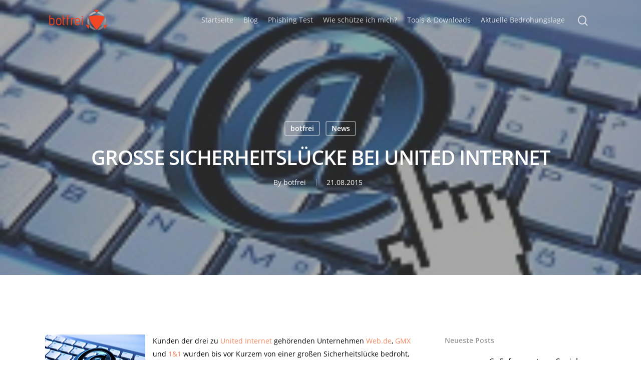

--- FILE ---
content_type: text/html; charset=UTF-8
request_url: https://botfrei.de/grosse-sicherheitsluecke-bei-united-internet/
body_size: 18126
content:
<!DOCTYPE html>
<html lang="en-US" class="no-js">
<head>
		<meta charset="UTF-8">
	
	<meta name="viewport" content="width=device-width, initial-scale=1, maximum-scale=1, user-scalable=0" /><meta name='robots' content='index, follow, max-image-preview:large, max-snippet:-1, max-video-preview:-1' />

	<!-- This site is optimized with the Yoast SEO plugin v23.3 - https://yoast.com/wordpress/plugins/seo/ -->
	<title>Große Sicherheitslücke bei United Internet</title>
	<meta name="description" content="Sicherheitslücke" />
	<link rel="canonical" href="https://botfrei.de/grosse-sicherheitsluecke-bei-united-internet/" />
	<meta property="og:locale" content="en_US" />
	<meta property="og:type" content="article" />
	<meta property="og:title" content="Große Sicherheitslücke bei United Internet" />
	<meta property="og:description" content="Sicherheitslücke" />
	<meta property="og:url" content="https://botfrei.de/grosse-sicherheitsluecke-bei-united-internet/" />
	<meta property="og:site_name" content="Botfrei" />
	<meta property="article:published_time" content="2015-08-21T05:34:01+00:00" />
	<meta property="article:modified_time" content="2020-08-31T13:11:06+00:00" />
	<meta property="og:image" content="https://botfrei.de/wp-content/uploads/2015/08/email-824310_640.jpg" />
	<meta property="og:image:width" content="200" />
	<meta property="og:image:height" content="133" />
	<meta property="og:image:type" content="image/jpeg" />
	<meta name="author" content="botfrei" />
	<meta name="twitter:card" content="summary_large_image" />
	<meta name="twitter:label1" content="Written by" />
	<meta name="twitter:data1" content="botfrei" />
	<meta name="twitter:label2" content="Est. reading time" />
	<meta name="twitter:data2" content="3 minutes" />
	<script type="application/ld+json" class="yoast-schema-graph">{"@context":"https://schema.org","@graph":[{"@type":"WebPage","@id":"https://botfrei.de/grosse-sicherheitsluecke-bei-united-internet/","url":"https://botfrei.de/grosse-sicherheitsluecke-bei-united-internet/","name":"Große Sicherheitslücke bei United Internet","isPartOf":{"@id":"https://botfrei.de/#website"},"primaryImageOfPage":{"@id":"https://botfrei.de/grosse-sicherheitsluecke-bei-united-internet/#primaryimage"},"image":{"@id":"https://botfrei.de/grosse-sicherheitsluecke-bei-united-internet/#primaryimage"},"thumbnailUrl":"https://botfrei.de/wp-content/uploads/2015/08/email-824310_640.jpg","datePublished":"2015-08-21T05:34:01+00:00","dateModified":"2020-08-31T13:11:06+00:00","author":{"@id":"https://botfrei.de/#/schema/person/de8ed5b50a20af77e35a3941a2ee26d8"},"description":"Sicherheitslücke","breadcrumb":{"@id":"https://botfrei.de/grosse-sicherheitsluecke-bei-united-internet/#breadcrumb"},"inLanguage":"en-US","potentialAction":[{"@type":"ReadAction","target":["https://botfrei.de/grosse-sicherheitsluecke-bei-united-internet/"]}]},{"@type":"ImageObject","inLanguage":"en-US","@id":"https://botfrei.de/grosse-sicherheitsluecke-bei-united-internet/#primaryimage","url":"https://botfrei.de/wp-content/uploads/2015/08/email-824310_640.jpg","contentUrl":"https://botfrei.de/wp-content/uploads/2015/08/email-824310_640.jpg","width":200,"height":133},{"@type":"BreadcrumbList","@id":"https://botfrei.de/grosse-sicherheitsluecke-bei-united-internet/#breadcrumb","itemListElement":[{"@type":"ListItem","position":1,"name":"Startseite","item":"https://botfrei.de/"},{"@type":"ListItem","position":2,"name":"Große Sicherheitslücke bei United Internet"}]},{"@type":"WebSite","@id":"https://botfrei.de/#website","url":"https://botfrei.de/","name":"Botfrei","description":"Sicher unterwegs im digitalen Raum.","potentialAction":[{"@type":"SearchAction","target":{"@type":"EntryPoint","urlTemplate":"https://botfrei.de/?s={search_term_string}"},"query-input":"required name=search_term_string"}],"inLanguage":"en-US"},{"@type":"Person","@id":"https://botfrei.de/#/schema/person/de8ed5b50a20af77e35a3941a2ee26d8","name":"botfrei","image":{"@type":"ImageObject","inLanguage":"en-US","@id":"https://botfrei.de/#/schema/person/image/","url":"https://secure.gravatar.com/avatar/?s=96&d=mm&r=g","contentUrl":"https://secure.gravatar.com/avatar/?s=96&d=mm&r=g","caption":"botfrei"},"url":"https://botfrei.de/author/botfrei/"}]}</script>
	<!-- / Yoast SEO plugin. -->


<link rel="alternate" type="application/rss+xml" title="Botfrei &raquo; Feed" href="https://botfrei.de/feed/" />
<script type="text/javascript">
/* <![CDATA[ */
window._wpemojiSettings = {"baseUrl":"https:\/\/s.w.org\/images\/core\/emoji\/15.0.3\/72x72\/","ext":".png","svgUrl":"https:\/\/s.w.org\/images\/core\/emoji\/15.0.3\/svg\/","svgExt":".svg","source":{"concatemoji":"https:\/\/botfrei.de\/wp-includes\/js\/wp-emoji-release.min.js?ver=6.6.4"}};
/*! This file is auto-generated */
!function(i,n){var o,s,e;function c(e){try{var t={supportTests:e,timestamp:(new Date).valueOf()};sessionStorage.setItem(o,JSON.stringify(t))}catch(e){}}function p(e,t,n){e.clearRect(0,0,e.canvas.width,e.canvas.height),e.fillText(t,0,0);var t=new Uint32Array(e.getImageData(0,0,e.canvas.width,e.canvas.height).data),r=(e.clearRect(0,0,e.canvas.width,e.canvas.height),e.fillText(n,0,0),new Uint32Array(e.getImageData(0,0,e.canvas.width,e.canvas.height).data));return t.every(function(e,t){return e===r[t]})}function u(e,t,n){switch(t){case"flag":return n(e,"\ud83c\udff3\ufe0f\u200d\u26a7\ufe0f","\ud83c\udff3\ufe0f\u200b\u26a7\ufe0f")?!1:!n(e,"\ud83c\uddfa\ud83c\uddf3","\ud83c\uddfa\u200b\ud83c\uddf3")&&!n(e,"\ud83c\udff4\udb40\udc67\udb40\udc62\udb40\udc65\udb40\udc6e\udb40\udc67\udb40\udc7f","\ud83c\udff4\u200b\udb40\udc67\u200b\udb40\udc62\u200b\udb40\udc65\u200b\udb40\udc6e\u200b\udb40\udc67\u200b\udb40\udc7f");case"emoji":return!n(e,"\ud83d\udc26\u200d\u2b1b","\ud83d\udc26\u200b\u2b1b")}return!1}function f(e,t,n){var r="undefined"!=typeof WorkerGlobalScope&&self instanceof WorkerGlobalScope?new OffscreenCanvas(300,150):i.createElement("canvas"),a=r.getContext("2d",{willReadFrequently:!0}),o=(a.textBaseline="top",a.font="600 32px Arial",{});return e.forEach(function(e){o[e]=t(a,e,n)}),o}function t(e){var t=i.createElement("script");t.src=e,t.defer=!0,i.head.appendChild(t)}"undefined"!=typeof Promise&&(o="wpEmojiSettingsSupports",s=["flag","emoji"],n.supports={everything:!0,everythingExceptFlag:!0},e=new Promise(function(e){i.addEventListener("DOMContentLoaded",e,{once:!0})}),new Promise(function(t){var n=function(){try{var e=JSON.parse(sessionStorage.getItem(o));if("object"==typeof e&&"number"==typeof e.timestamp&&(new Date).valueOf()<e.timestamp+604800&&"object"==typeof e.supportTests)return e.supportTests}catch(e){}return null}();if(!n){if("undefined"!=typeof Worker&&"undefined"!=typeof OffscreenCanvas&&"undefined"!=typeof URL&&URL.createObjectURL&&"undefined"!=typeof Blob)try{var e="postMessage("+f.toString()+"("+[JSON.stringify(s),u.toString(),p.toString()].join(",")+"));",r=new Blob([e],{type:"text/javascript"}),a=new Worker(URL.createObjectURL(r),{name:"wpTestEmojiSupports"});return void(a.onmessage=function(e){c(n=e.data),a.terminate(),t(n)})}catch(e){}c(n=f(s,u,p))}t(n)}).then(function(e){for(var t in e)n.supports[t]=e[t],n.supports.everything=n.supports.everything&&n.supports[t],"flag"!==t&&(n.supports.everythingExceptFlag=n.supports.everythingExceptFlag&&n.supports[t]);n.supports.everythingExceptFlag=n.supports.everythingExceptFlag&&!n.supports.flag,n.DOMReady=!1,n.readyCallback=function(){n.DOMReady=!0}}).then(function(){return e}).then(function(){var e;n.supports.everything||(n.readyCallback(),(e=n.source||{}).concatemoji?t(e.concatemoji):e.wpemoji&&e.twemoji&&(t(e.twemoji),t(e.wpemoji)))}))}((window,document),window._wpemojiSettings);
/* ]]> */
</script>
<style id='wp-emoji-styles-inline-css' type='text/css'>

	img.wp-smiley, img.emoji {
		display: inline !important;
		border: none !important;
		box-shadow: none !important;
		height: 1em !important;
		width: 1em !important;
		margin: 0 0.07em !important;
		vertical-align: -0.1em !important;
		background: none !important;
		padding: 0 !important;
	}
</style>
<link rel='stylesheet' id='ppress-frontend-css' href='https://botfrei.de/wp-content/plugins/wp-user-avatar/assets/css/frontend.min.css?ver=4.15.13' type='text/css' media='all' />
<link rel='stylesheet' id='ppress-flatpickr-css' href='https://botfrei.de/wp-content/plugins/wp-user-avatar/assets/flatpickr/flatpickr.min.css?ver=4.15.13' type='text/css' media='all' />
<link rel='stylesheet' id='ppress-select2-css' href='https://botfrei.de/wp-content/plugins/wp-user-avatar/assets/select2/select2.min.css?ver=6.6.4' type='text/css' media='all' />
<link rel='stylesheet' id='font-awesome-css' href='https://botfrei.de/wp-content/themes/salient/css/font-awesome.min.css?ver=4.6.4' type='text/css' media='all' />
<link rel='stylesheet' id='salient-grid-system-css' href='https://botfrei.de/wp-content/themes/salient/css/grid-system.css?ver=12.0' type='text/css' media='all' />
<link rel='stylesheet' id='main-styles-css' href='https://botfrei.de/wp-content/themes/salient/css/style.css?ver=12.0' type='text/css' media='all' />
<style id='main-styles-inline-css' type='text/css'>

		@font-face{
		     font-family:'Open Sans';
		     src:url('https://botfrei.de/wp-content/themes/salient/css/fonts/OpenSans-Light.woff') format('woff');
		     font-weight:300;
		     font-style:normal
		}
		 @font-face{
		     font-family:'Open Sans';
		     src:url('https://botfrei.de/wp-content/themes/salient/css/fonts/OpenSans-Regular.woff') format('woff');
		     font-weight:400;
		     font-style:normal
		}
		 @font-face{
		     font-family:'Open Sans';
		     src:url('https://botfrei.de/wp-content/themes/salient/css/fonts/OpenSans-SemiBold.woff') format('woff');
		     font-weight:600;
		     font-style:normal
		}
		 @font-face{
		     font-family:'Open Sans';
		     src:url('https://botfrei.de/wp-content/themes/salient/css/fonts/OpenSans-Bold.woff') format('woff');
		     font-weight:700;
		     font-style:normal
		}
html:not(.page-trans-loaded) { background-color: #ffffff; }
</style>
<link rel='stylesheet' id='nectar-ocm-fullscreen-css' href='https://botfrei.de/wp-content/themes/salient/css/off-canvas/fullscreen.css?ver=12.0' type='text/css' media='all' />
<link rel='stylesheet' id='nectar-single-styles-css' href='https://botfrei.de/wp-content/themes/salient/css/single.css?ver=12.0' type='text/css' media='all' />
<link rel='stylesheet' id='fancyBox-css' href='https://botfrei.de/wp-content/themes/salient/css/plugins/jquery.fancybox.css?ver=3.3.1' type='text/css' media='all' />
<link rel='stylesheet' id='responsive-css' href='https://botfrei.de/wp-content/themes/salient/css/responsive.css?ver=12.0' type='text/css' media='all' />
<link rel='stylesheet' id='salient-child-style-css' href='https://botfrei.de/wp-content/themes/salient-child/style.css?ver=1.0.1597926068' type='text/css' media='all' />
<link rel='stylesheet' id='skin-material-css' href='https://botfrei.de/wp-content/themes/salient/css/skin-material.css?ver=12.0' type='text/css' media='all' />
<link rel='stylesheet' id='nectar-widget-posts-css' href='https://botfrei.de/wp-content/themes/salient/css/elements/widget-nectar-posts.css?ver=12.0' type='text/css' media='all' />
<link rel='stylesheet' id='borlabs-cookie-css' href='https://botfrei.de/wp-content/cache/borlabs-cookie/borlabs-cookie_1_en.css?ver=2.2.66-11' type='text/css' media='all' />
<link rel='stylesheet' id='dynamic-css-css' href='https://botfrei.de/wp-content/themes/salient/css/salient-dynamic-styles.css?ver=99347' type='text/css' media='all' />
<style id='dynamic-css-inline-css' type='text/css'>
#page-header-bg h1,#page-header-bg .subheader,.nectar-box-roll .overlaid-content h1,.nectar-box-roll .overlaid-content .subheader,#page-header-bg #portfolio-nav a i,body .section-title #portfolio-nav a:hover i,.page-header-no-bg h1,.page-header-no-bg span,#page-header-bg #portfolio-nav a i,#page-header-bg span,#page-header-bg #single-below-header a:hover,#page-header-bg #single-below-header a:focus,#page-header-bg.fullscreen-header .author-section a{color:#ffffff!important;}body #page-header-bg .pinterest-share i,body #page-header-bg .facebook-share i,body #page-header-bg .linkedin-share i,body #page-header-bg .twitter-share i,body #page-header-bg .google-plus-share i,body #page-header-bg .icon-salient-heart,body #page-header-bg .icon-salient-heart-2{color:#ffffff;}#page-header-bg[data-post-hs="default_minimal"] .inner-wrap > a:not(:hover){color:#ffffff;border-color:rgba(255,255,255,0.4);}.single #page-header-bg #single-below-header > span{border-color:rgba(255,255,255,0.4);}body .section-title #portfolio-nav a:hover i{opacity:0.75;}.single #page-header-bg .blog-title #single-meta .nectar-social.hover > div a,.single #page-header-bg .blog-title #single-meta > div a,.single #page-header-bg .blog-title #single-meta ul .n-shortcode a,#page-header-bg .blog-title #single-meta .nectar-social.hover .share-btn{border-color:rgba(255,255,255,0.4);}.single #page-header-bg .blog-title #single-meta .nectar-social.hover > div a:hover,#page-header-bg .blog-title #single-meta .nectar-social.hover .share-btn:hover,.single #page-header-bg .blog-title #single-meta div > a:hover,.single #page-header-bg .blog-title #single-meta ul .n-shortcode a:hover,.single #page-header-bg .blog-title #single-meta ul li:not(.meta-share-count):hover > a{border-color:rgba(255,255,255,1);}.single #page-header-bg #single-meta div span,.single #page-header-bg #single-meta > div a,.single #page-header-bg #single-meta > div i{color:#ffffff!important;}.single #page-header-bg #single-meta ul .meta-share-count .nectar-social a i{color:rgba(255,255,255,0.7)!important;}.single #page-header-bg #single-meta ul .meta-share-count .nectar-social a:hover i{color:rgba(255,255,255,1)!important;}.no-rgba #header-space{display:none;}@media only screen and (max-width:999px){body #header-space[data-header-mobile-fixed="1"]{display:none;}#header-outer[data-mobile-fixed="false"]{position:absolute;}}@media only screen and (max-width:999px){body:not(.nectar-no-flex-height) #header-space[data-secondary-header-display="full"]:not([data-header-mobile-fixed="false"]){display:block!important;margin-bottom:-56px;}#header-space[data-secondary-header-display="full"][data-header-mobile-fixed="false"]{display:none;}}@media only screen and (min-width:1000px){#header-space{display:none;}.nectar-slider-wrap.first-section,.parallax_slider_outer.first-section,.full-width-content.first-section,.parallax_slider_outer.first-section .swiper-slide .content,.nectar-slider-wrap.first-section .swiper-slide .content,#page-header-bg,.nder-page-header,#page-header-wrap,.full-width-section.first-section{margin-top:0!important;}body #page-header-bg,body #page-header-wrap{height:80px;}body #search-outer{z-index:100000;}}@media only screen and (min-width:1000px){#page-header-wrap.fullscreen-header,#page-header-wrap.fullscreen-header #page-header-bg,html:not(.nectar-box-roll-loaded) .nectar-box-roll > #page-header-bg.fullscreen-header,.nectar_fullscreen_zoom_recent_projects,#nectar_fullscreen_rows:not(.afterLoaded) > div{height:100vh;}.wpb_row.vc_row-o-full-height.top-level,.wpb_row.vc_row-o-full-height.top-level > .col.span_12{min-height:100vh;}#page-header-bg[data-alignment-v="middle"] .span_6 .inner-wrap,#page-header-bg[data-alignment-v="top"] .span_6 .inner-wrap{padding-top:65px;}.nectar-slider-wrap[data-fullscreen="true"]:not(.loaded),.nectar-slider-wrap[data-fullscreen="true"]:not(.loaded) .swiper-container{height:calc(100vh + 2px)!important;}.admin-bar .nectar-slider-wrap[data-fullscreen="true"]:not(.loaded),.admin-bar .nectar-slider-wrap[data-fullscreen="true"]:not(.loaded) .swiper-container{height:calc(100vh - 30px)!important;}}@media only screen and (max-width:999px){#page-header-bg[data-alignment-v="middle"]:not(.fullscreen-header) .span_6 .inner-wrap,#page-header-bg[data-alignment-v="top"] .span_6 .inner-wrap{padding-top:40px;}.vc_row.top-level.full-width-section:not(.full-width-ns) > .span_12,#page-header-bg[data-alignment-v="bottom"] .span_6 .inner-wrap{padding-top:30px;}}@media only screen and (max-width:690px){.vc_row.top-level.full-width-section:not(.full-width-ns) > .span_12{padding-top:40px;}.vc_row.top-level.full-width-content .nectar-recent-posts-single_featured .recent-post-container > .inner-wrap{padding-top:30px;}}@media only screen and (max-width:999px){.full-width-ns .nectar-slider-wrap .swiper-slide[data-y-pos="middle"] .content,.full-width-ns .nectar-slider-wrap .swiper-slide[data-y-pos="top"] .content{padding-top:30px;}}#nectar_fullscreen_rows{background-color:;}
</style>
<script type="text/javascript" src="https://botfrei.de/wp-includes/js/jquery/jquery.min.js?ver=3.7.1" id="jquery-core-js"></script>
<script type="text/javascript" src="https://botfrei.de/wp-includes/js/jquery/jquery-migrate.min.js?ver=3.4.1" id="jquery-migrate-js"></script>
<script type="text/javascript" src="https://botfrei.de/wp-content/plugins/wp-user-avatar/assets/flatpickr/flatpickr.min.js?ver=4.15.13" id="ppress-flatpickr-js"></script>
<script type="text/javascript" src="https://botfrei.de/wp-content/plugins/wp-user-avatar/assets/select2/select2.min.js?ver=4.15.13" id="ppress-select2-js"></script>
<script type="text/javascript" id="borlabs-cookie-prioritize-js-extra">
/* <![CDATA[ */
var borlabsCookiePrioritized = {"domain":"botfrei.de","path":"\/","version":"1","bots":"1","optInJS":{"statistics":{"google-analytics":"[base64]\/[base64]"}}};
/* ]]> */
</script>
<script type="text/javascript" src="https://botfrei.de/wp-content/plugins/borlabs-cookie/assets/javascript/borlabs-cookie-prioritize.min.js?ver=2.2.66" id="borlabs-cookie-prioritize-js"></script>
<link rel="https://api.w.org/" href="https://botfrei.de/wp-json/" /><link rel="alternate" title="JSON" type="application/json" href="https://botfrei.de/wp-json/wp/v2/posts/29424" /><link rel="EditURI" type="application/rsd+xml" title="RSD" href="https://botfrei.de/xmlrpc.php?rsd" />
<meta name="generator" content="WordPress 6.6.4" />
<link rel='shortlink' href='https://botfrei.de/?p=29424' />
<link rel="alternate" title="oEmbed (JSON)" type="application/json+oembed" href="https://botfrei.de/wp-json/oembed/1.0/embed?url=https%3A%2F%2Fbotfrei.de%2Fgrosse-sicherheitsluecke-bei-united-internet%2F" />
<link rel="alternate" title="oEmbed (XML)" type="text/xml+oembed" href="https://botfrei.de/wp-json/oembed/1.0/embed?url=https%3A%2F%2Fbotfrei.de%2Fgrosse-sicherheitsluecke-bei-united-internet%2F&#038;format=xml" />
<script type="text/javascript"> var root = document.getElementsByTagName( "html" )[0]; root.setAttribute( "class", "js" ); </script><script>
window.dataLayer = window.dataLayer || [];
if (typeof gtag !== 'function') { function gtag(){dataLayer.push(arguments);} }
if('0' === '1') {
    gtag('consent', 'default', {
       'ad_storage': 'denied',
       'analytics_storage': 'denied'
    });
    gtag("js", new Date());
    gtag("config", "G-G2ZHMFYX6Q", { "anonymize_ip": true });

    (function (w, d, s, i) {
    var f = d.getElementsByTagName(s)[0],
        j = d.createElement(s);
    j.async = true;
    j.src =
        "https://www.googletagmanager.com/gtag/js?id=" + i;
    f.parentNode.insertBefore(j, f);
    })(window, document, "script", "G-G2ZHMFYX6Q");
}
</script><meta name="generator" content="Powered by WPBakery Page Builder - drag and drop page builder for WordPress."/>
<link rel="icon" href="https://botfrei.de/wp-content/uploads/2020/08/botfrei_icon_large-150x150.png" sizes="32x32" />
<link rel="icon" href="https://botfrei.de/wp-content/uploads/2020/08/botfrei_icon_large-300x300.png" sizes="192x192" />
<link rel="apple-touch-icon" href="https://botfrei.de/wp-content/uploads/2020/08/botfrei_icon_large-300x300.png" />
<meta name="msapplication-TileImage" content="https://botfrei.de/wp-content/uploads/2020/08/botfrei_icon_large-300x300.png" />
<noscript><style> .wpb_animate_when_almost_visible { opacity: 1; }</style></noscript>	
</head>


<body class="post-template-default single single-post postid-29424 single-format-standard material wpb-js-composer js-comp-ver-6.1 vc_responsive" data-footer-reveal="1" data-footer-reveal-shadow="small" data-header-format="centered-menu" data-body-border="off" data-boxed-style="" data-header-breakpoint="1140" data-dropdown-style="minimal" data-cae="easeOutCubic" data-cad="550" data-megamenu-width="contained" data-aie="none" data-ls="fancybox" data-apte="horizontal_swipe" data-hhun="0" data-fancy-form-rcs="default" data-form-style="default" data-form-submit="regular" data-is="minimal" data-button-style="slightly_rounded_shadow" data-user-account-button="false" data-flex-cols="true" data-col-gap="default" data-header-inherit-rc="false" data-header-search="true" data-animated-anchors="true" data-ajax-transitions="true" data-full-width-header="false" data-slide-out-widget-area="true" data-slide-out-widget-area-style="fullscreen-alt" data-user-set-ocm="1" data-loading-animation="none" data-bg-header="true" data-responsive="1" data-ext-responsive="true" data-header-resize="1" data-header-color="custom" data-cart="false" data-remove-m-parallax="" data-remove-m-video-bgs="" data-m-animate="0" data-force-header-trans-color="light" data-smooth-scrolling="0" data-permanent-transparent="false" >
	
	<script type="text/javascript"> if(navigator.userAgent.match(/(Android|iPod|iPhone|iPad|BlackBerry|IEMobile|Opera Mini)/)) { document.body.className += " using-mobile-browser "; } </script><div class="ocm-effect-wrap"><div class="ocm-effect-wrap-inner"><div id="ajax-loading-screen" data-disable-mobile="1" data-disable-fade-on-click="0" data-effect="horizontal_swipe" data-method="standard"><div class="reveal-1"></div><div class="reveal-2"></div></div>	
	<div id="header-space"  data-header-mobile-fixed='1'></div> 
	
		
	<div id="header-outer" data-has-menu="false" data-has-buttons="yes" data-header-button_style="default" data-using-pr-menu="true" data-mobile-fixed="1" data-ptnm="false" data-lhe="animated_underline" data-user-set-bg="#ffffff" data-format="centered-menu" data-permanent-transparent="false" data-megamenu-rt="0" data-remove-fixed="0" data-header-resize="1" data-cart="false" data-transparency-option="" data-box-shadow="small" data-shrink-num="6" data-using-secondary="0" data-using-logo="1" data-logo-height="50" data-m-logo-height="30" data-padding="15" data-full-width="false" data-condense="false" data-transparent-header="true" data-transparent-shadow-helper="false" data-remove-border="true" class="transparent">
		
		
<div id="search-outer" class="nectar">
	<div id="search">
		<div class="container">
			 <div id="search-box">
				 <div class="inner-wrap">
					 <div class="col span_12">
						  <form role="search" action="https://botfrei.de/" method="GET">
														 <input type="text" name="s"  value="" placeholder="Search" /> 
							 								
						<span>Hit enter to search or ESC to close</span>						</form>
					</div><!--/span_12-->
				</div><!--/inner-wrap-->
			 </div><!--/search-box-->
			 <div id="close"><a href="#">
				<span class="close-wrap"> <span class="close-line close-line1"></span> <span class="close-line close-line2"></span> </span>				 </a></div>
		 </div><!--/container-->
	</div><!--/search-->
</div><!--/search-outer-->

<header id="top">
	<div class="container">
		<div class="row">
			<div class="col span_3">
				<a id="logo" href="https://botfrei.de" data-supplied-ml-starting-dark="false" data-supplied-ml-starting="false" data-supplied-ml="false" >
					<img class="stnd  dark-version" alt="Botfrei" src="https://botfrei.de/wp-content/uploads/2020/08/botfrei_logo_8-3.png"  /><img class="starting-logo "  alt="Botfrei" src="https://botfrei.de/wp-content/uploads/2020/08/botfrei_logo_8-3.png"  /> 
				</a>
				
							</div><!--/span_3-->
			
			<div class="col span_9 col_last">
									<a class="mobile-search" href="#searchbox"><span class="nectar-icon icon-salient-search" aria-hidden="true"></span></a>
										<div class="slide-out-widget-area-toggle mobile-icon fullscreen-alt" data-custom-color="false" data-icon-animation="simple-transform">
						<div> <a href="#sidewidgetarea" aria-label="Navigation Menu" aria-expanded="false" class="closed using-label">
							<i class="label">Menu</i><span aria-hidden="true"> <i class="lines-button x2"> <i class="lines"></i> </i> </span>
						</a></div> 
					</div>
								
									
					<nav>
						
						<ul class="sf-menu">	
							<li class="no-menu-assigned"><a href="#">No menu assigned</a></li>						</ul>
						

													<ul class="buttons sf-menu" data-user-set-ocm="1">
								
								<li id="menu-item-295345" class="menu-item menu-item-type-post_type menu-item-object-page menu-item-home menu-item-295345"><a href="https://botfrei.de/">Startseite</a></li>
<li id="menu-item-296445" class="menu-item menu-item-type-post_type menu-item-object-page menu-item-296445"><a href="https://botfrei.de/blog/">Blog</a></li>
<li id="menu-item-295665" class="menu-item menu-item-type-custom menu-item-object-custom menu-item-home menu-item-295665"><a href="https://botfrei.de/#PhishingTest">Phishing Test</a></li>
<li id="menu-item-297001" class="menu-item menu-item-type-custom menu-item-object-custom menu-item-home menu-item-297001"><a href="https://botfrei.de/#MehrVonUns">MehrVonUns</a></li>
<li id="menu-item-295462" class="menu-item menu-item-type-post_type menu-item-object-page menu-item-295462"><a href="https://botfrei.de/wie-schuetze-ich-mich/">Wie schütze ich mich?</a></li>
<li id="menu-item-295477" class="menu-item menu-item-type-post_type menu-item-object-page menu-item-has-children menu-item-295477"><a href="https://botfrei.de/tools-downloads/">Tools &#038; Downloads</a>
<ul class="sub-menu">
	<li id="menu-item-295461" class="menu-item menu-item-type-post_type menu-item-object-page menu-item-295461"><a href="https://botfrei.de/tools-downloads/ransomware-archiv/">Ransomware-Archiv</a></li>
	<li id="menu-item-295516" class="menu-item menu-item-type-post_type menu-item-object-page menu-item-295516"><a href="https://botfrei.de/tools-downloads/sicherheitschecks/">Sicherheitschecks</a></li>
	<li id="menu-item-295514" class="menu-item menu-item-type-post_type menu-item-object-page menu-item-295514"><a href="https://botfrei.de/tools-downloads/eu-cleaner/">Antiviren-Tools</a></li>
</ul>
</li>
<li id="menu-item-298505" class="menu-item menu-item-type-custom menu-item-object-custom menu-item-298505"><a href="https://portal.av-atlas.org/">Aktuelle Bedrohungslage</a></li>
<li id="search-btn"><div><a href="#searchbox"><span class="icon-salient-search" aria-hidden="true"></span></a></div> </li><li class="slide-out-widget-area-toggle" data-icon-animation="simple-transform" data-custom-color="false"><div> <a href="#sidewidgetarea" aria-label="Navigation Menu" aria-expanded="false" class="closed using-label"> <i class="label">Menu</i><span aria-hidden="true"> <i class="lines-button x2"> <i class="lines"></i> </i> </span> </a> </div></li>								
							</ul>
												
					</nav>
					
					<div class="logo-spacing" data-using-image="true"><img class="hidden-logo" alt="Botfrei" src="https://botfrei.de/wp-content/uploads/2020/08/botfrei_logo_8-3.png" /></div>					
				</div><!--/span_9-->
				
								
			</div><!--/row-->
					</div><!--/container-->
	</header>
		
	</div>
	
		
	<div id="ajax-content-wrap">
		
		<div id="page-header-wrap" data-animate-in-effect="none" data-midnight="light" class="" style="height: 550px;"><div id="page-header-bg" class="not-loaded  hentry" data-post-hs="default_minimal" data-padding-amt="normal" data-animate-in-effect="none" data-midnight="light" data-text-effect="" data-bg-pos="center" data-alignment="left" data-alignment-v="middle" data-parallax="1" data-height="550"  style="height:550px;">					<div class="page-header-bg-image-wrap" id="nectar-page-header-p-wrap" data-parallax-speed="medium">
						<div class="page-header-bg-image" style="background-image: url(https://botfrei.de/wp-content/uploads/2015/08/email-824310_640.jpg);"></div>
					</div> 				
				<div class="container"><img class="hidden-social-img" src="https://botfrei.de/wp-content/uploads/2015/08/email-824310_640.jpg" alt="Große Sicherheitslücke bei United Internet" />					
					<div class="row">
						<div class="col span_6 section-title blog-title" data-remove-post-date="0" data-remove-post-author="0" data-remove-post-comment-number="1">
							<div class="inner-wrap">
								
								<a class="botfrei" href="https://botfrei.de/category/botfrei/" >botfrei</a><a class="news" href="https://botfrei.de/category/news/" >News</a>								
								<h1 class="entry-title">Große Sicherheitslücke bei United Internet</h1>
								
																
								
									
									<div id="single-below-header" data-hide-on-mobile="false">
										<span class="meta-author vcard author"><span class="fn">By <a href="https://botfrei.de/author/botfrei/" title="Posts by botfrei" rel="author">botfrei</a></span></span><span class="meta-date date published">21.08.2015</span><span class="meta-date date updated rich-snippet-hidden">August 31st, 2020</span><span class="meta-comment-count"><a href="https://botfrei.de/grosse-sicherheitsluecke-bei-united-internet/#respond">No Comments</a></span>									</div><!--/single-below-header-->
												
											</div>
					
				</div><!--/section-title-->
			</div><!--/row-->

						
			
			
			</div>
</div>

</div>

<div class="container-wrap" data-midnight="dark" data-remove-post-date="0" data-remove-post-author="0" data-remove-post-comment-number="1">
	<div class="container main-content">
		
					
		<div class="row">
			
						
			<div class="post-area col  span_9">
			
			
<article id="post-29424" class="post-29424 post type-post status-publish format-standard has-post-thumbnail category-botfrei category-news tag-cookies tag-e-mail tag-sicherheitslucke tag-united-internet tag-webbrowser tag-wired">
  
  <div class="inner-wrap">

		<div class="post-content" data-hide-featured-media="1">
      
        <div class="content-inner"><p><img decoding="async" class="alignleft wp-image-29441 " src="https://botfrei.de/wp-content/uploads/2015/08/email-824310_640.jpg" alt="email-824310_640" width="250" height="166" />Kunden der drei zu <a href="https://de.wikipedia.org/wiki/United_Internet" target="_blank" rel="noopener noreferrer">United Internet </a>gehörenden Unternehmen <a href="https://web.de" target="_blank" rel="noopener noreferrer">Web.de</a>, <a href="https://gmx.de" target="_blank" rel="noopener noreferrer">GMX</a> und <a href="https://www.1und1.de/" target="_blank" rel="noopener noreferrer">1&amp;1 </a>wurden bis vor Kurzem von einer großen Sicherheitslücke bedroht, meldet das Onlinemagazin &#8220;<a href="https://www.wired.de/collection/latest/so-konnten-fremde-euer-postfach-bei-web-de-gmx-oder-1-1-eindringen/?utm_campaign=Daily+Bits+Editors+Pick&amp;utm_source=newsletter&amp;utm_medium=email" target="_blank" rel="noopener noreferrer">Wired</a>“. Dabei hätten Unbekannte mit Hilfe manipulierter Links sich Zugang zu den E-Mail-Postfächern von Nutzern der Anbieter verschaffen können. Das kuriose dabei, es wurden keine Anmeldeinformationen, wie Nutzername und Passwort benötigt.<br />
Klickt ein Anwender in erhaltener E-Mail auf den kompromittierten Link, so bekommt der Angreifer auf diese Weise vollen Zugriff auf komplette Inhalte des Postfaches und damit alle Handlungsfreiheiten z.B. weitere infizierte E-Mails an potenzielle neue Opfer zu senden.<br />
&#8220;Wired&#8221; schreibt: &#8220;Unbefugte hätten in E-Mails enthaltene Passwörter, Kreditkartennummern und Login-Informationen entwenden und mit den Informationen aus dem Postfach sogar ganze Online-Identitäten stehlen können.&#8221;<br />
Bislang gibt es keine Hinweise, dass ein solcher Angriff stattgefunden habe. Auf Anfrage der SPIEGEL ONLINE erklärte ein Pressesprecher, dass keiner der 30 Millionen Kunden der <a href="https://de.wikipedia.org/wiki/United_Internet" target="_blank" rel="noopener noreferrer">United Internet</a> einen Vorfall gemeldet hat.<br />
Identifiziert wurde die Sicherheitslücke, “weil in der Software, mit der &#8216;Wired&#8221; den Traffic auf seiner Webseite erfasst, ein verdächtiger Link auftauchte“. Dieser Link habe den Zugang zu einem E-Mail-Account ermöglicht. Unklar ist jedoch, wie ein solcher Link, der eigentlich nur in einer E-Mail an ein potenzielles Opfer sinnvoll ist, in den Webtraffic von “Wired“ gelangt ist.<br />
Betroffen waren die Nutzer, die auf ihrem Smartphone und oder Tablet die Cookies deaktiviert hatten und über das Web-Interface auf den jeweiligen Dienst zugegriffen hatten. Nach der Stellungnahme seitens United Internet in “Wired“ am 11.08.2015 über die Problematik, wurde die Sicherheitslücke am 14.08.2015 geschlossen, was der Pressesprecher des Unternehmens bestätigte.<br />
Seitdem werden die Nutzer, die versuchen, mit deaktivierten Cookies via Webbrowser Ihre E-Mails abzurufen, mit dem Hinweis abgewiesen, dass sie die Cookies in ihrem Browser aktivieren müssen, um den Dienst nutzen zu können. Am sichersten sei es, eine des jeweiligen Anbieters, bereitgestellten E-Mail-Apps zu verwenden.<br />
<b>Cookie-Einstellungen unter Microsoft Internet Explorer:</b></p>
<ul>
<li>Öffnen Sie Internet Explorer, indem Sie auf die Schaltfläche Start klicken und dann auf Internet Explorer klicken.</li>
<li>Klicken Sie auf die Schaltfläche <b>Extras</b> und dann auf <b>Internetoptionen</b>.</li>
<li>Klicken Sie auf die Registerkarte <b>Datenschutz</b>, und verschieben Sie dann unter Einstellungen den Schiebregler nach unten, um alle zuzulassen. Klicken Sie anschließend auf <b>OK</b>.</li>
</ul>
<p>Quelle: <a href="https://windows.microsoft.com/de-de/windows-vista/block-or-allow-cookies">https://windows.microsoft.com/de-de/windows-vista/block-or-allow-cookies</a><br />
<b>Cookie-Einstellungen unter Mozilla Firefox:</b></p>
<ul>
<li>Klicken Sie auf die Menüschaltfläche <img decoding="async" src="https://support.cdn.mozilla.net/media/uploads/gallery/images/2014-01-10-13-08-08-f52b8c.png" alt="" width="16" height="16" align="BOTTOM" border="0" /> und wählen Sie Einstellungen.</li>
<li>Gehen Sie zum Abschnitt Datenschutz.</li>
<li>Setzen Sie die Auswahlliste neben <strong>Firefox wird eine Chronik:</strong> auf <strong>nach benutzerdefinierten Einstellungen anlegen</strong>.</li>
<li>Setzen Sie das Häkchen bei <strong>Cookies akzeptieren</strong>, um Cookies zu erlauben</li>
<li>Legen sie fest, wie lange Cookies gespeichert werden:
<ul>
<li>Behalten, bis: <strong>sie nicht mehr gültig sind</strong>: Jeder Cookie wird gelöscht, wenn das Gültigkeitsdatum abgelaufen ist. Dieser Wert wird von der Website festgelegt, von der der Cookie kommt.</li>
<li>Behalten, bis: <strong>Firefox geschlossen wird</strong>: Cookies, die auf Ihrem Computer gespeichert sind, werden gelöscht, wenn Sie Firefox beenden.</li>
<li>Behalten, bis: <strong>jedes Mal nachfragen</strong>: Eine Warnmeldung wird jedes Mal angezeigt, wenn eine Website versucht, einen Cookie abzuspeichern. Sie können den Cookie dann erlauben oder ablehnen.</li>
</ul>
</li>
<li>Schließen Sie den Einstellungen-Tab (<em>about:preferences</em>). Alle Änderungen, die Sie vorgenommen haben, werden dabei automatisch gespeichert.</li>
</ul>
<p>Quelle: <a href="https://support.mozilla.org/de/kb/cookies-erlauben-und-ablehnen#w_wie-acndere-ich-die-cookie-einstellungen">https://support.mozilla.org/de/kb/cookies-erlauben-und-ablehnen#w_wie-acndere-ich-die-cookie-einstellungen</a><br />
Bilder: pixabay.com</p>
</div>        
      </div><!--/post-content-->
      
    </div><!--/inner-wrap-->
    
</article>
		</div><!--/post-area-->
			
							
				<div id="sidebar" data-nectar-ss="1" class="col span_3 col_last">
								<div id="recent-posts-extra-3" class="widget recent_posts_extra_widget">			<h4>Neueste Posts</h4>				
			<ul class="nectar_blog_posts_recent_extra nectar_widget" data-style="featured-image-left">
				
			<li class="has-img"><a href="https://botfrei.de/social-engineering-im-angriffskrieg-ukraine/"> <span class="popular-featured-img"><img width="100" height="100" src="https://botfrei.de/wp-content/uploads/2022/03/93e3b763-baca-4493-abfd-130ddb1749da-100x100.jpg" class="attachment-portfolio-widget size-portfolio-widget wp-post-image" alt="Social Engineering" title="" decoding="async" loading="lazy" srcset="https://botfrei.de/wp-content/uploads/2022/03/93e3b763-baca-4493-abfd-130ddb1749da-100x100.jpg 100w, https://botfrei.de/wp-content/uploads/2022/03/93e3b763-baca-4493-abfd-130ddb1749da-150x150.jpg 150w, https://botfrei.de/wp-content/uploads/2022/03/93e3b763-baca-4493-abfd-130ddb1749da-140x140.jpg 140w, https://botfrei.de/wp-content/uploads/2022/03/93e3b763-baca-4493-abfd-130ddb1749da-500x500.jpg 500w, https://botfrei.de/wp-content/uploads/2022/03/93e3b763-baca-4493-abfd-130ddb1749da-350x350.jpg 350w" sizes="(max-width: 100px) 100vw, 100px" /></span><span class="meta-wrap"><span class="post-title">SoSafe warnt vor Social-Engineering-Angriffen im Kontext des Angriffskrieges auf die Ukraine</span> <span class="post-date">02.03.2022</span></span></a></li><li class="has-img"><a href="https://botfrei.de/das-it-sicherheitskennzeichen-ist-da/"> <span class="popular-featured-img"><img width="100" height="100" src="https://botfrei.de/wp-content/uploads/2021/12/Muster_2_IT-SiK_1772x901-100x100.png" class="attachment-portfolio-widget size-portfolio-widget wp-post-image" alt="" title="" decoding="async" loading="lazy" srcset="https://botfrei.de/wp-content/uploads/2021/12/Muster_2_IT-SiK_1772x901-100x100.png 100w, https://botfrei.de/wp-content/uploads/2021/12/Muster_2_IT-SiK_1772x901-150x150.png 150w, https://botfrei.de/wp-content/uploads/2021/12/Muster_2_IT-SiK_1772x901-140x140.png 140w, https://botfrei.de/wp-content/uploads/2021/12/Muster_2_IT-SiK_1772x901-500x500.png 500w, https://botfrei.de/wp-content/uploads/2021/12/Muster_2_IT-SiK_1772x901-350x350.png 350w, https://botfrei.de/wp-content/uploads/2021/12/Muster_2_IT-SiK_1772x901-800x800.png 800w" sizes="(max-width: 100px) 100vw, 100px" /></span><span class="meta-wrap"><span class="post-title">Das IT-Sicherheitskennzeichen ist da!</span> <span class="post-date">23.12.2021</span></span></a></li><li class="has-img"><a href="https://botfrei.de/sei-kein-phish/"> <span class="popular-featured-img"><img width="100" height="100" src="https://botfrei.de/wp-content/uploads/2021/10/21-0928-Header-illustration-for-the-press-release-700-x-400-100x100.jpg" class="attachment-portfolio-widget size-portfolio-widget wp-post-image" alt="" title="" decoding="async" loading="lazy" srcset="https://botfrei.de/wp-content/uploads/2021/10/21-0928-Header-illustration-for-the-press-release-700-x-400-100x100.jpg 100w, https://botfrei.de/wp-content/uploads/2021/10/21-0928-Header-illustration-for-the-press-release-700-x-400-150x150.jpg 150w, https://botfrei.de/wp-content/uploads/2021/10/21-0928-Header-illustration-for-the-press-release-700-x-400-140x140.jpg 140w, https://botfrei.de/wp-content/uploads/2021/10/21-0928-Header-illustration-for-the-press-release-700-x-400-500x500.jpg 500w, https://botfrei.de/wp-content/uploads/2021/10/21-0928-Header-illustration-for-the-press-release-700-x-400-350x350.jpg 350w, https://botfrei.de/wp-content/uploads/2021/10/21-0928-Header-illustration-for-the-press-release-700-x-400-800x800.jpg 800w" sizes="(max-width: 100px) 100vw, 100px" /></span><span class="meta-wrap"><span class="post-title">„Sei kein Phish“ – Initiative von SoSafe und botfrei zum European Cyber Security Month</span> <span class="post-date">19.10.2021</span></span></a></li><li class="has-img"><a href="https://botfrei.de/die-gefahren-der-passwort-wiederverwendung/"> <span class="popular-featured-img"><img width="100" height="100" src="https://botfrei.de/wp-content/uploads/2021/08/scream-16-9-100x100.jpg" class="attachment-portfolio-widget size-portfolio-widget wp-post-image" alt="" title="" decoding="async" loading="lazy" srcset="https://botfrei.de/wp-content/uploads/2021/08/scream-16-9-100x100.jpg 100w, https://botfrei.de/wp-content/uploads/2021/08/scream-16-9-150x150.jpg 150w, https://botfrei.de/wp-content/uploads/2021/08/scream-16-9-140x140.jpg 140w, https://botfrei.de/wp-content/uploads/2021/08/scream-16-9-500x500.jpg 500w, https://botfrei.de/wp-content/uploads/2021/08/scream-16-9-350x350.jpg 350w, https://botfrei.de/wp-content/uploads/2021/08/scream-16-9-800x800.jpg 800w" sizes="(max-width: 100px) 100vw, 100px" /></span><span class="meta-wrap"><span class="post-title">Die Gefahren der Passwort-Wiederverwendung</span> <span class="post-date">17.08.2021</span></span></a></li><li class="has-img"><a href="https://botfrei.de/was-ist-ein-sicheres-passwort/"> <span class="popular-featured-img"><img width="100" height="100" src="https://botfrei.de/wp-content/uploads/2021/06/cyber2-100x100.jpg" class="attachment-portfolio-widget size-portfolio-widget wp-post-image" alt="Cyber-Absperrband mit Mann" title="" decoding="async" loading="lazy" srcset="https://botfrei.de/wp-content/uploads/2021/06/cyber2-100x100.jpg 100w, https://botfrei.de/wp-content/uploads/2021/06/cyber2-150x150.jpg 150w, https://botfrei.de/wp-content/uploads/2021/06/cyber2-140x140.jpg 140w, https://botfrei.de/wp-content/uploads/2021/06/cyber2-500x500.jpg 500w, https://botfrei.de/wp-content/uploads/2021/06/cyber2-350x350.jpg 350w" sizes="(max-width: 100px) 100vw, 100px" /></span><span class="meta-wrap"><span class="post-title">Was ist ein sicheres Passwort?</span> <span class="post-date">17.06.2021</span></span></a></li>			</ul>
			</div>	<div id="nectar_popular_posts-2" class="widget nectar_popular_posts_widget"><h4>Beliebte Posts</h4><ul class="nectar_blog_posts_popular nectar_widget" data-style="hover-featured-image"><li class="has-img"><a href="https://botfrei.de/trittbrettfahrer-des-ransom-ukash-trojaner-bka-trojaner/"> <div class="popular-featured-img" style="background-image: url(https://botfrei.de/wp-content/uploads/2021/04/cyber-600x403.jpg);"></div><span class="meta-wrap"><span class="post-title">Trittbrettfahrer des Ransom UKASH – Trojaner (BKA- Trojaner)</span> <span class="post-date">08.08.2011</span></span></a></li><li class="has-img"><a href="https://botfrei.de/live-bilder-von-zehntausenden-unsicheren-webcams/"> <div class="popular-featured-img" style="background-image: url(https://botfrei.de/wp-content/uploads/2021/04/cyber-600x403.jpg);"></div><span class="meta-wrap"><span class="post-title">Live-Bilder von zehntausenden unsicheren Webcams</span> <span class="post-date">10.11.2014</span></span></a></li><li class="has-img"><a href="https://botfrei.de/freak-ermoeglicht-hackern-zugriff-auf-private-daten/"> <div class="popular-featured-img" style="background-image: url(https://botfrei.de/wp-content/uploads/2015/03/freak.png);"></div><span class="meta-wrap"><span class="post-title">„FREAK“ ermöglicht Hackern Zugriff auf private Daten</span> <span class="post-date">05.03.2015</span></span></a></li><li class="has-img"><a href="https://botfrei.de/trittbrettfahrer-des-ransom-ukash-trojaner-bka-trojaner-update-2/"> <div class="popular-featured-img" style="background-image: url(https://botfrei.de/wp-content/uploads/2021/04/cyber-600x403.jpg);"></div><span class="meta-wrap"><span class="post-title">UPDATE 2: Trittbrettfahrer des Ransom UKASH – Trojaner (BKA- Trojaner)</span> <span class="post-date">09.08.2011</span></span></a></li><li class="has-img"><a href="https://botfrei.de/social-engineering-im-angriffskrieg-ukraine/"> <div class="popular-featured-img" style="background-image: url(https://botfrei.de/wp-content/uploads/2022/03/93e3b763-baca-4493-abfd-130ddb1749da-600x403.jpg);"></div><span class="meta-wrap"><span class="post-title">SoSafe warnt vor Social-Engineering-Angriffen im Kontext des Angriffskrieges auf die Ukraine</span> <span class="post-date">02.03.2022</span></span></a></li></ul></div><div id="archives-2" class="widget widget_archive"><h4>Archives</h4>		<label class="screen-reader-text" for="archives-dropdown-2">Archives</label>
		<select id="archives-dropdown-2" name="archive-dropdown">
			
			<option value="">Select Month</option>
				<option value='https://botfrei.de/2022/03/'> March 2022 </option>
	<option value='https://botfrei.de/2021/12/'> December 2021 </option>
	<option value='https://botfrei.de/2021/10/'> October 2021 </option>
	<option value='https://botfrei.de/2021/08/'> August 2021 </option>
	<option value='https://botfrei.de/2021/06/'> June 2021 </option>
	<option value='https://botfrei.de/2021/05/'> May 2021 </option>
	<option value='https://botfrei.de/2021/01/'> January 2021 </option>
	<option value='https://botfrei.de/2020/12/'> December 2020 </option>
	<option value='https://botfrei.de/2020/11/'> November 2020 </option>
	<option value='https://botfrei.de/2020/10/'> October 2020 </option>
	<option value='https://botfrei.de/2020/09/'> September 2020 </option>
	<option value='https://botfrei.de/2020/08/'> August 2020 </option>
	<option value='https://botfrei.de/2020/07/'> July 2020 </option>
	<option value='https://botfrei.de/2020/06/'> June 2020 </option>
	<option value='https://botfrei.de/2020/05/'> May 2020 </option>
	<option value='https://botfrei.de/2020/04/'> April 2020 </option>
	<option value='https://botfrei.de/2020/02/'> February 2020 </option>
	<option value='https://botfrei.de/2020/01/'> January 2020 </option>
	<option value='https://botfrei.de/2019/12/'> December 2019 </option>
	<option value='https://botfrei.de/2019/11/'> November 2019 </option>
	<option value='https://botfrei.de/2019/10/'> October 2019 </option>
	<option value='https://botfrei.de/2019/09/'> September 2019 </option>
	<option value='https://botfrei.de/2019/08/'> August 2019 </option>
	<option value='https://botfrei.de/2019/07/'> July 2019 </option>
	<option value='https://botfrei.de/2019/06/'> June 2019 </option>
	<option value='https://botfrei.de/2019/05/'> May 2019 </option>
	<option value='https://botfrei.de/2019/04/'> April 2019 </option>
	<option value='https://botfrei.de/2019/03/'> March 2019 </option>
	<option value='https://botfrei.de/2019/01/'> January 2019 </option>
	<option value='https://botfrei.de/2018/12/'> December 2018 </option>
	<option value='https://botfrei.de/2018/11/'> November 2018 </option>
	<option value='https://botfrei.de/2018/10/'> October 2018 </option>
	<option value='https://botfrei.de/2018/09/'> September 2018 </option>
	<option value='https://botfrei.de/2018/08/'> August 2018 </option>
	<option value='https://botfrei.de/2018/07/'> July 2018 </option>
	<option value='https://botfrei.de/2018/06/'> June 2018 </option>
	<option value='https://botfrei.de/2018/05/'> May 2018 </option>
	<option value='https://botfrei.de/2018/04/'> April 2018 </option>
	<option value='https://botfrei.de/2018/03/'> March 2018 </option>
	<option value='https://botfrei.de/2018/02/'> February 2018 </option>
	<option value='https://botfrei.de/2018/01/'> January 2018 </option>
	<option value='https://botfrei.de/2017/12/'> December 2017 </option>
	<option value='https://botfrei.de/2017/11/'> November 2017 </option>
	<option value='https://botfrei.de/2017/10/'> October 2017 </option>
	<option value='https://botfrei.de/2017/09/'> September 2017 </option>
	<option value='https://botfrei.de/2017/08/'> August 2017 </option>
	<option value='https://botfrei.de/2017/07/'> July 2017 </option>
	<option value='https://botfrei.de/2017/06/'> June 2017 </option>
	<option value='https://botfrei.de/2017/05/'> May 2017 </option>
	<option value='https://botfrei.de/2017/04/'> April 2017 </option>
	<option value='https://botfrei.de/2017/03/'> March 2017 </option>
	<option value='https://botfrei.de/2017/02/'> February 2017 </option>
	<option value='https://botfrei.de/2017/01/'> January 2017 </option>
	<option value='https://botfrei.de/2016/12/'> December 2016 </option>
	<option value='https://botfrei.de/2016/11/'> November 2016 </option>
	<option value='https://botfrei.de/2016/10/'> October 2016 </option>
	<option value='https://botfrei.de/2016/09/'> September 2016 </option>
	<option value='https://botfrei.de/2016/08/'> August 2016 </option>
	<option value='https://botfrei.de/2016/07/'> July 2016 </option>
	<option value='https://botfrei.de/2016/06/'> June 2016 </option>
	<option value='https://botfrei.de/2016/05/'> May 2016 </option>
	<option value='https://botfrei.de/2016/04/'> April 2016 </option>
	<option value='https://botfrei.de/2016/03/'> March 2016 </option>
	<option value='https://botfrei.de/2016/02/'> February 2016 </option>
	<option value='https://botfrei.de/2016/01/'> January 2016 </option>
	<option value='https://botfrei.de/2015/12/'> December 2015 </option>
	<option value='https://botfrei.de/2015/11/'> November 2015 </option>
	<option value='https://botfrei.de/2015/10/'> October 2015 </option>
	<option value='https://botfrei.de/2015/09/'> September 2015 </option>
	<option value='https://botfrei.de/2015/08/'> August 2015 </option>
	<option value='https://botfrei.de/2015/07/'> July 2015 </option>
	<option value='https://botfrei.de/2015/06/'> June 2015 </option>
	<option value='https://botfrei.de/2015/05/'> May 2015 </option>
	<option value='https://botfrei.de/2015/04/'> April 2015 </option>
	<option value='https://botfrei.de/2015/03/'> March 2015 </option>
	<option value='https://botfrei.de/2015/02/'> February 2015 </option>
	<option value='https://botfrei.de/2015/01/'> January 2015 </option>
	<option value='https://botfrei.de/2014/12/'> December 2014 </option>
	<option value='https://botfrei.de/2014/11/'> November 2014 </option>
	<option value='https://botfrei.de/2014/10/'> October 2014 </option>
	<option value='https://botfrei.de/2014/09/'> September 2014 </option>
	<option value='https://botfrei.de/2014/08/'> August 2014 </option>
	<option value='https://botfrei.de/2014/07/'> July 2014 </option>
	<option value='https://botfrei.de/2014/06/'> June 2014 </option>
	<option value='https://botfrei.de/2014/05/'> May 2014 </option>
	<option value='https://botfrei.de/2014/04/'> April 2014 </option>
	<option value='https://botfrei.de/2014/03/'> March 2014 </option>
	<option value='https://botfrei.de/2014/02/'> February 2014 </option>
	<option value='https://botfrei.de/2014/01/'> January 2014 </option>
	<option value='https://botfrei.de/2013/12/'> December 2013 </option>
	<option value='https://botfrei.de/2013/11/'> November 2013 </option>
	<option value='https://botfrei.de/2013/10/'> October 2013 </option>
	<option value='https://botfrei.de/2013/09/'> September 2013 </option>
	<option value='https://botfrei.de/2013/08/'> August 2013 </option>
	<option value='https://botfrei.de/2013/07/'> July 2013 </option>
	<option value='https://botfrei.de/2013/06/'> June 2013 </option>
	<option value='https://botfrei.de/2013/05/'> May 2013 </option>
	<option value='https://botfrei.de/2013/04/'> April 2013 </option>
	<option value='https://botfrei.de/2013/03/'> March 2013 </option>
	<option value='https://botfrei.de/2013/02/'> February 2013 </option>
	<option value='https://botfrei.de/2013/01/'> January 2013 </option>
	<option value='https://botfrei.de/2012/12/'> December 2012 </option>
	<option value='https://botfrei.de/2012/11/'> November 2012 </option>
	<option value='https://botfrei.de/2012/10/'> October 2012 </option>
	<option value='https://botfrei.de/2012/09/'> September 2012 </option>
	<option value='https://botfrei.de/2012/08/'> August 2012 </option>
	<option value='https://botfrei.de/2012/07/'> July 2012 </option>
	<option value='https://botfrei.de/2012/06/'> June 2012 </option>
	<option value='https://botfrei.de/2012/05/'> May 2012 </option>
	<option value='https://botfrei.de/2012/04/'> April 2012 </option>
	<option value='https://botfrei.de/2012/03/'> March 2012 </option>
	<option value='https://botfrei.de/2012/02/'> February 2012 </option>
	<option value='https://botfrei.de/2012/01/'> January 2012 </option>
	<option value='https://botfrei.de/2011/12/'> December 2011 </option>
	<option value='https://botfrei.de/2011/11/'> November 2011 </option>
	<option value='https://botfrei.de/2011/10/'> October 2011 </option>
	<option value='https://botfrei.de/2011/09/'> September 2011 </option>
	<option value='https://botfrei.de/2011/08/'> August 2011 </option>
	<option value='https://botfrei.de/2011/07/'> July 2011 </option>
	<option value='https://botfrei.de/2011/06/'> June 2011 </option>

		</select>

			<script type="text/javascript">
/* <![CDATA[ */

(function() {
	var dropdown = document.getElementById( "archives-dropdown-2" );
	function onSelectChange() {
		if ( dropdown.options[ dropdown.selectedIndex ].value !== '' ) {
			document.location.href = this.options[ this.selectedIndex ].value;
		}
	}
	dropdown.onchange = onSelectChange;
})();

/* ]]> */
</script>
</div>				</div><!--/sidebar-->
				
							
		</div><!--/row-->

		<div class="row">

						 
			 <div data-post-header-style="default_minimal" class="blog_next_prev_buttons wpb_row vc_row-fluid  standard_section" data-style="fullwidth_next_prev" data-midnight="light">
				 
				 <ul class="controls"><li class="previous-post "><div class="post-bg-img" style="background-image: url(https://botfrei.de/wp-content/uploads/2015/08/611864_photo_jpg_xs_clipdealer.de_.jpg);"></div><a href="https://botfrei.de/embedded-system-firmware-zielscheibe-von-hackerangriffen/"></a><h3><span>Previous Post</span><span class="text">Embedded System Firmware – Zielscheibe von Hackerangriffen
						 <svg class="next-arrow" xmlns="http://www.w3.org/2000/svg" xmlns:xlink="http://www.w3.org/1999/xlink" viewBox="0 0 39 12"><line class="top" x1="23" y1="-0.5" x2="29.5" y2="6.5" stroke="#ffffff;"></line><line class="bottom" x1="23" y1="12.5" x2="29.5" y2="5.5" stroke="#ffffff;"></line></svg><span class="line"></span></span></h3></li><li class="next-post "><div class="post-bg-img" style="background-image: url(https://botfrei.de/wp-content/uploads/2014/05/windows_patch.png);"></div><a href="https://botfrei.de/kritische-luecke-im-internet-explorer/"></a><h3><span>Next Post</span><span class="text">Kritische Lücke im Internet Explorer
						 <svg class="next-arrow" xmlns="http://www.w3.org/2000/svg" xmlns:xlink="http://www.w3.org/1999/xlink" viewBox="0 0 39 12"><line class="top" x1="23" y1="-0.5" x2="29.5" y2="6.5" stroke="#ffffff;"></line><line class="bottom" x1="23" y1="12.5" x2="29.5" y2="5.5" stroke="#ffffff;"></line></svg><span class="line"></span></span></h3></li></ul>
			 </div>
			 
			 
			<div class="comments-section" data-author-bio="false">
							</div>   

		</div><!--/row-->

	</div><!--/container main-content-->

</div><!--/container-wrap-->


<div id="footer-outer" data-cols="1" data-custom-color="true" data-disable-copyright="false" data-matching-section-color="false" data-copyright-line="true" data-using-bg-img="false" data-bg-img-overlay="1.0" data-full-width="1" data-using-widget-area="true" data-link-hover="underline">
	
		
	<div id="footer-widgets" data-has-widgets="true" data-cols="1">
		
		<div class="container">
			
						
			<div class="row">
				
								
				<div class="col span_12">
					<!-- Footer widget area 1 -->
					<div id="text-4" class="widget widget_text">			<div class="textwidget"><p><a href="http://botfrei.de"><img loading="lazy" decoding="async" class="alignleft size-medium wp-image-295091" src="https://botfrei.de/wp-content/uploads/2020/08/botfrei_logo_8-3-300x113.png" alt="Logo Botfrei" width="300" height="113" srcset="https://botfrei.de/wp-content/uploads/2020/08/botfrei_logo_8-3-300x113.png 300w, https://botfrei.de/wp-content/uploads/2020/08/botfrei_logo_8-3-768x288.png 768w, https://botfrei.de/wp-content/uploads/2020/08/botfrei_logo_8-3.png 800w" sizes="(max-width: 300px) 100vw, 300px" /></a></p>
<h4>Sicher unterwegs<br />
im digitalen Raum</h4>
</div>
		</div><div id="custom_html-2" class="widget_text widget widget_custom_html"><div class="textwidget custom-html-widget"><p>
botfrei.de wird betreut durch<br>
SoSafe SE<br>
Lichtstraße 25a<br>
50825 Köln (Germany)<br><br>
E-Mail: info@botfrei.de
</p></div></div><div id="custom_html-3" class="widget_text widget widget_custom_html"><div class="textwidget custom-html-widget"><p><a href="https://botfrei.de/impressum/">Impressum</a><br><a href="https://botfrei.de/datenschutzerklaerung/">Datenschutzerklärung</a></p></div></div><div id="text-5" class="widget widget_text"><h4>Folgt uns:</h4>			<div class="textwidget"><p><div class="nectar_icon_wrap" data-style="border-animation" data-draw="" data-border-thickness="1px" data-padding="5px" data-color="extra-color-2" style="margin-top: 10px; margin-right: 10px; margin-bottom: 10px; margin-left: 10px;" >
		<div class="nectar_icon" ><a href="https://de-de.facebook.com/botfrei/" target="_blank" rel="noopener"></a><i style="font-size: 20px; line-height: 30px; height: 30px; width: 30px;" class="fa fa-facebook"></i></div>
	</div><div class="nectar_icon_wrap" data-style="border-animation" data-draw="" data-border-thickness="1px" data-padding="5px" data-color="extra-color-2" style="margin-top: 10px; margin-right: 10px; margin-bottom: 10px; margin-left: 10px;" >
		<div class="nectar_icon" ><a href="https://twitter.com/botfrei?ref_src=twsrc%5Egoogle%7Ctwcamp%5Eserp%7Ctwgr%5Eauthor" target="_blank" rel="noopener"></a><i style="font-size: 20px; line-height: 30px; height: 30px; width: 30px;" class="fa fa-twitter"></i></div>
	</div><div class="nectar_icon_wrap" data-style="border-animation" data-draw="" data-border-thickness="1px" data-padding="5px" data-color="extra-color-2" style="margin-top: 10px; margin-right: 10px; margin-bottom: 10px; margin-left: 10px;" >
		<div class="nectar_icon" ><a href="https://botfrei.de/feed/" target="_blank" rel="noopener"></a><i style="font-size: 20px; line-height: 30px; height: 30px; width: 30px;" class="fa fa-rss"></i></div>
	</div><div class="nectar_icon_wrap" data-style="border-animation" data-draw="" data-border-thickness="1px" data-padding="5px" data-color="extra-color-2" style="margin-top: 10px; margin-right: 10px; margin-bottom: 10px; margin-left: 10px;" >
		<div class="nectar_icon" ><a href="mailto:info@botfrei.de" target="_blank" rel="noopener"></a><i style="font-size: 20px; line-height: 30px; height: 30px; width: 30px;" class="fa fa-envelope-open-o"></i></div>
	</div></p>
</div>
		</div><div id="text-3" class="widget widget_text">			<div class="textwidget">	
		
	<div class="clients no-carousel five-cols fade-in-animation" data-he="opacity" data-additional_padding="1">
		<br />
	<div><a href="https://www.acdc-project.eu/" target="_blank" rel="noopener"><img loading="lazy" decoding="async" src="https://botfrei.de/wp-content/uploads/2020/08/home-logo-acdc.jpg" width="600" height="400" alt="Logo ACDC" /></a></div>
<br />
	<div><a href="https://www.allianz-fuer-cybersicherheit.de/" target="_blank" rel="noopener"><img loading="lazy" decoding="async" src="https://botfrei.de/wp-content/uploads/2020/08/home-logo-allianz-cs.jpg" width="600" height="400" alt="Logo Allianz für Cyber-Sicherheit" /></a></div>
<br />
	<div><a href="https://www.nomoreransom.org/" target="_blank" rel="noopener"><img loading="lazy" decoding="async" src="https://botfrei.de/wp-content/uploads/2020/08/home-logo-ransom.jpg" width="600" height="400" alt="Logo No More Ransom" /></a></div>
<br />
	<div><a href="https://siwecos.de/" target="_blank" rel="noopener"><img loading="lazy" decoding="async" src="https://botfrei.de/wp-content/uploads/2020/08/home-logo-siwecos.jpg" width="600" height="400" alt="Logo SIWECOS" /></a></div>
<br />
	<div><a href="https://www.susii.nrw/" target="_blank" rel="noopener"><img loading="lazy" decoding="async" src="https://botfrei.de/wp-content/uploads/2020/08/home-logo-susii.jpg" width="600" height="400" alt="Logo Smart und sicher im Internet" /></a></div>
<br />
	</div>
	

</div>
		</div><div id="nav_menu-4" class="widget widget_nav_menu"><h4>Navigation</h4><div class="menu-main-menu-container"><ul id="menu-main-menu-1" class="menu"><li class="menu-item menu-item-type-post_type menu-item-object-page menu-item-home menu-item-295345"><a href="https://botfrei.de/">Startseite</a></li>
<li class="menu-item menu-item-type-post_type menu-item-object-page menu-item-296445"><a href="https://botfrei.de/blog/">Blog</a></li>
<li class="menu-item menu-item-type-custom menu-item-object-custom menu-item-home menu-item-295665"><a href="https://botfrei.de/#PhishingTest">Phishing Test</a></li>
<li class="menu-item menu-item-type-custom menu-item-object-custom menu-item-home menu-item-297001"><a href="https://botfrei.de/#MehrVonUns">MehrVonUns</a></li>
<li class="menu-item menu-item-type-post_type menu-item-object-page menu-item-295462"><a href="https://botfrei.de/wie-schuetze-ich-mich/">Wie schütze ich mich?</a></li>
<li class="menu-item menu-item-type-post_type menu-item-object-page menu-item-has-children menu-item-295477"><a href="https://botfrei.de/tools-downloads/">Tools &#038; Downloads</a>
<ul class="sub-menu">
	<li class="menu-item menu-item-type-post_type menu-item-object-page menu-item-295461"><a href="https://botfrei.de/tools-downloads/ransomware-archiv/">Ransomware-Archiv</a></li>
	<li class="menu-item menu-item-type-post_type menu-item-object-page menu-item-295516"><a href="https://botfrei.de/tools-downloads/sicherheitschecks/">Sicherheitschecks</a></li>
	<li class="menu-item menu-item-type-post_type menu-item-object-page menu-item-295514"><a href="https://botfrei.de/tools-downloads/eu-cleaner/">Antiviren-Tools</a></li>
</ul>
</li>
<li class="menu-item menu-item-type-custom menu-item-object-custom menu-item-298505"><a href="https://portal.av-atlas.org/">Aktuelle Bedrohungslage</a></li>
</ul></div></div>					</div><!--/span_3-->
					
											
						
													
															
							</div><!--/row-->
							
														
						</div><!--/container-->
						
					</div><!--/footer-widgets-->
					
					
  <div class="row" id="copyright" data-layout="centered">
	
	<div class="container">
	   
			   
	  <div class="col span_7 col_last">
		<ul class="social">
					  		  		  		  		  		  		  		  		  		  		  		  		  		  		  		  		  		  		  		  		  		  		  		  		  		  		                                 		</ul>
	  </div><!--/span_7-->

	  		<div class="col span_5">
		   
			
		<div id="recent-posts-3" class="widget widget_recent_entries">
		<h4>Neueste Beiträge</h4>
		<ul>
											<li>
					<a href="https://botfrei.de/social-engineering-im-angriffskrieg-ukraine/">SoSafe warnt vor Social-Engineering-Angriffen im Kontext des Angriffskrieges auf die Ukraine</a>
									</li>
											<li>
					<a href="https://botfrei.de/das-it-sicherheitskennzeichen-ist-da/">Das IT-Sicherheitskennzeichen ist da!</a>
									</li>
											<li>
					<a href="https://botfrei.de/sei-kein-phish/">„Sei kein Phish“ – Initiative von SoSafe und botfrei zum European Cyber Security Month</a>
									</li>
											<li>
					<a href="https://botfrei.de/die-gefahren-der-passwort-wiederverwendung/">Die Gefahren der Passwort-Wiederverwendung</a>
									</li>
											<li>
					<a href="https://botfrei.de/was-ist-ein-sicheres-passwort/">Was ist ein sicheres Passwort?</a>
									</li>
					</ul>

		</div>	  
						<p>
				© 2025 Botfrei by <a href="https://sosafe-awareness.com/de/" target="_blank" rel="noopener">SoSafe</a>			 </p>	
					   
		</div><!--/span_5-->
			
	</div><!--/container-->
	
  </div><!--/row-->
  
		
</div><!--/footer-outer-->

	
	<div id="slide-out-widget-area-bg" class="fullscreen-alt dark">
		<div class="bg-inner"></div>		</div>
		
		<div id="slide-out-widget-area" class="fullscreen-alt" data-dropdown-func="default" data-back-txt="Back">
			
			<div class="inner-wrap">			
			<div class="inner" data-prepend-menu-mobile="false">
				
				<a class="slide_out_area_close" href="#">
					<span class="close-wrap"> <span class="close-line close-line1"></span> <span class="close-line close-line2"></span> </span>				</a>
				
				
									<div class="off-canvas-menu-container">
						<ul class="menu">
							<li class="menu-item menu-item-type-post_type menu-item-object-page menu-item-home menu-item-295345"><a href="https://botfrei.de/">Startseite</a></li>
<li class="menu-item menu-item-type-post_type menu-item-object-page menu-item-296445"><a href="https://botfrei.de/blog/">Blog</a></li>
<li class="menu-item menu-item-type-custom menu-item-object-custom menu-item-home menu-item-295665"><a href="https://botfrei.de/#PhishingTest">Phishing Test</a></li>
<li class="menu-item menu-item-type-custom menu-item-object-custom menu-item-home menu-item-297001"><a href="https://botfrei.de/#MehrVonUns">MehrVonUns</a></li>
<li class="menu-item menu-item-type-post_type menu-item-object-page menu-item-295462"><a href="https://botfrei.de/wie-schuetze-ich-mich/">Wie schütze ich mich?</a></li>
<li class="menu-item menu-item-type-post_type menu-item-object-page menu-item-has-children menu-item-295477"><a href="https://botfrei.de/tools-downloads/">Tools &#038; Downloads</a>
<ul class="sub-menu">
	<li class="menu-item menu-item-type-post_type menu-item-object-page menu-item-295461"><a href="https://botfrei.de/tools-downloads/ransomware-archiv/">Ransomware-Archiv</a></li>
	<li class="menu-item menu-item-type-post_type menu-item-object-page menu-item-295516"><a href="https://botfrei.de/tools-downloads/sicherheitschecks/">Sicherheitschecks</a></li>
	<li class="menu-item menu-item-type-post_type menu-item-object-page menu-item-295514"><a href="https://botfrei.de/tools-downloads/eu-cleaner/">Antiviren-Tools</a></li>
</ul>
</li>
<li class="menu-item menu-item-type-custom menu-item-object-custom menu-item-298505"><a href="https://portal.av-atlas.org/">Aktuelle Bedrohungslage</a></li>
							
						</ul>
					</div>
					
										
				</div>
				
				<div class="bottom-meta-wrap"></div><!--/bottom-meta-wrap--></div> <!--/inner-wrap-->					
				</div>
		
</div> <!--/ajax-content-wrap-->

	<a id="to-top" class="
		"><i class="fa fa-angle-up"></i></a>
	</div></div><!--/ocm-effect-wrap--><!--googleoff: all--><div data-nosnippet><script id="BorlabsCookieBoxWrap" type="text/template"><div
    id="BorlabsCookieBox"
    class="BorlabsCookie"
    role="dialog"
    aria-labelledby="CookieBoxTextHeadline"
    aria-describedby="CookieBoxTextDescription"
    aria-modal="true"
>
    <div class="bottom-left" style="display: none;">
        <div class="_brlbs-box-wrap">
            <div class="_brlbs-box">
                <div class="cookie-box">
                    <div class="container">
                        <div class="row">
                            <div class="col-12">
                                <div class="_brlbs-flex-center">
                                    
                                    <span role="heading" aria-level="3" class="_brlbs-h3" id="CookieBoxTextHeadline">🍪 Cookie-Einstellungen</span>
                                </div>

                                <p id="CookieBoxTextDescription"><span class="_brlbs-paragraph _brlbs-text-description">Wir benötigen Ihre Zustimmung, bevor Sie unsere Website weiter besuchen können.</span> <span class="_brlbs-paragraph _brlbs-text-technology">Wir verwenden Cookies und andere Technologien auf unserer Website. Einige von ihnen sind essenziell, während andere uns helfen, diese Website und Ihre Erfahrung zu verbessern.</span> <span class="_brlbs-paragraph _brlbs-text-personal-data">Personenbezogene Daten können verarbeitet werden (z. B. IP-Adressen), z. B. für personalisierte Anzeigen und Inhalte oder Anzeigen- und Inhaltsmessung.</span> <span class="_brlbs-paragraph _brlbs-text-more-information">Weitere Informationen über die Verwendung Ihrer Daten finden Sie in unserer  <a class="_brlbs-cursor" href="https://botfrei.de/datenschutzerklaerung/">Datenschutzerklärung</a>.</span> <span class="_brlbs-paragraph _brlbs-text-revoke">Sie können Ihre Auswahl jederzeit unter <a class="_brlbs-cursor" href="#" data-cookie-individual>Einstellungen</a> widerrufen oder anpassen.</span></p>

                                                                    <ul>
                                                                                        <li
                                                                                                        data-borlabs-cookie-group="essential"
                                                >
                                                    Essential                                                </li>
                                                                                            <li
                                                                                                        data-borlabs-cookie-group="statistics"
                                                >
                                                    Statistics                                                </li>
                                                                                </ul>
                                
                                <p class="_brlbs-accept">
                                    <a
                                        href="#"
                                        tabindex="0"
                                        role="button"
                                        id="CookieBoxSaveButton"
                                        class="_brlbs-btn _brlbs-btn-accept-all _brlbs-cursor"
                                        data-cookie-accept
                                    >
                                        Ich akzeptiere                                    </a>
                                </p>

                                                                    <p class="_brlbs-refuse-btn">
                                        <a
                                            href="#"
                                            tabindex="0"
                                            role="button"
                                            class="_brlbs-btn _brlbs-cursor"
                                            data-cookie-refuse
                                        >
                                            Nur essenzielle Cookies akzeptieren                                        </a>
                                    </p>
                                
                                <p class="_brlbs-manage-btn ">
                                    <a
                                        href="#"
                                        tabindex="0"
                                        role="button"
                                        class="_brlbs-cursor _brlbs-btn "
                                        data-cookie-individual
                                    >
                                        Cookies konfigurieren                                    </a>
                                </p>

                                <p class="_brlbs-legal">
                                    <a
                                        href="#"
                                        tabindex="0"
                                        role="button"
                                        class="_brlbs-cursor"
                                        data-cookie-individual
                                    >
                                        Cookie-Details                                    </a>

                                                                            <span class="_brlbs-separator"></span>
                                        <a
                                            tabindex="0"
                                            href="https://botfrei.de/datenschutzerklaerung/"
                                        >
                                            Datenschutzerklärung                                        </a>
                                    
                                                                            <span class="_brlbs-separator"></span>
                                        <a
                                            tabindex="0"
                                            href="https://botfrei.de/impressum/"
                                        >
                                            Impressum                                        </a>
                                                                    </p>
                            </div>
                        </div>
                    </div>
                </div>

                <div
    class="cookie-preference"
    aria-hidden="true"
    role="dialog"
    aria-describedby="CookiePrefDescription"
    aria-modal="true"
>
    <div class="container not-visible">
        <div class="row no-gutters">
            <div class="col-12">
                <div class="row no-gutters align-items-top">
                    <div class="col-12">
                        <div class="_brlbs-flex-center">
                                                    <span role="heading" aria-level="3" class="_brlbs-h3">Datenschutzeinstellungen</span>
                        </div>

                        <p id="CookiePrefDescription">
                            <span class="_brlbs-paragraph _brlbs-text-technology">Wir verwenden Cookies und andere Technologien auf unserer Website. Einige von ihnen sind essenziell, während andere uns helfen, diese Website und Ihre Erfahrung zu verbessern.</span> <span class="_brlbs-paragraph _brlbs-text-personal-data">Personenbezogene Daten können verarbeitet werden (z. B. IP-Adressen), z. B. für personalisierte Anzeigen und Inhalte oder Anzeigen- und Inhaltsmessung.</span> <span class="_brlbs-paragraph _brlbs-text-more-information">Weitere Informationen über die Verwendung Ihrer Daten finden Sie in unserer  <a class="_brlbs-cursor" href="https://botfrei.de/datenschutzerklaerung/">Datenschutzerklärung</a>.</span> <span class="_brlbs-paragraph _brlbs-text-description">Hier finden Sie eine Übersicht über alle verwendeten Cookies. Sie können Ihre Einwilligung zu ganzen Kategorien geben oder sich weitere Informationen anzeigen lassen und so nur bestimmte Cookies auswählen.</span>                        </p>

                        <div class="row no-gutters align-items-center">
                            <div class="col-12 col-sm-10">
                                <p class="_brlbs-accept">
                                                                            <a
                                            href="#"
                                            class="_brlbs-btn _brlbs-btn-accept-all _brlbs-cursor"
                                            tabindex="0"
                                            role="button"
                                            data-cookie-accept-all
                                        >
                                            Alle akzeptieren                                        </a>
                                        
                                    <a
                                        href="#"
                                        id="CookiePrefSave"
                                        tabindex="0"
                                        role="button"
                                        class="_brlbs-btn _brlbs-cursor"
                                        data-cookie-accept
                                    >
                                        Speichern                                    </a>

                                                                            <a
                                            href="#"
                                            class="_brlbs-btn _brlbs-refuse-btn _brlbs-cursor"
                                            tabindex="0"
                                            role="button"
                                            data-cookie-refuse
                                        >
                                            Nur essenzielle Cookies akzeptieren                                        </a>
                                                                    </p>
                            </div>

                            <div class="col-12 col-sm-2">
                                <p class="_brlbs-refuse">
                                    <a
                                        href="#"
                                        class="_brlbs-cursor"
                                        tabindex="0"
                                        role="button"
                                        data-cookie-back
                                    >
                                         Zurück                                    </a>

                                                                    </p>
                            </div>
                        </div>
                    </div>
                </div>

                <div data-cookie-accordion>
                                            <fieldset>
                            <legend class="sr-only">Datenschutzeinstellungen</legend>

                                                                                                <div class="bcac-item">
                                        <div class="d-flex flex-row">
                                            <label class="w-75">
                                                <span role="heading" aria-level="4" class="_brlbs-h4">Essential (1)</span>
                                            </label>

                                            <div class="w-25 text-right">
                                                                                            </div>
                                        </div>

                                        <div class="d-block">
                                            <p>Essential cookies enable basic functions and are necessary for the proper function of the website.</p>

                                            <p class="text-center">
                                                <a
                                                    href="#"
                                                    class="_brlbs-cursor d-block"
                                                    tabindex="0"
                                                    role="button"
                                                    data-cookie-accordion-target="essential"
                                                >
                                                    <span data-cookie-accordion-status="show">
                                                        Cookie-Informationen anzeigen                                                    </span>

                                                    <span data-cookie-accordion-status="hide" class="borlabs-hide">
                                                        Cookie-Informationen ausblenden                                                    </span>
                                                </a>
                                            </p>
                                        </div>

                                        <div
                                            class="borlabs-hide"
                                            data-cookie-accordion-parent="essential"
                                        >
                                                                                            <table>
                                                    
                                                    <tr>
                                                        <th scope="row">Name</th>
                                                        <td>
                                                            <label>
                                                                Borlabs Cookie                                                            </label>
                                                        </td>
                                                    </tr>

                                                    <tr>
                                                        <th scope="row">Anbieter</th>
                                                        <td>Owner of this website<span>, </span><a href="https://botfrei.de/impressum/">Impressum</a></td>
                                                    </tr>

                                                                                                            <tr>
                                                            <th scope="row">Zweck</th>
                                                            <td>Saves the visitors preferences selected in the Cookie Box of Borlabs Cookie.</td>
                                                        </tr>
                                                        
                                                    
                                                    
                                                                                                            <tr>
                                                            <th scope="row">Cookie Name</th>
                                                            <td>borlabs-cookie</td>
                                                        </tr>
                                                        
                                                                                                            <tr>
                                                            <th scope="row">Cookie Laufzeit</th>
                                                            <td>1 Year</td>
                                                        </tr>
                                                                                                        </table>
                                                                                        </div>
                                    </div>
                                                                                                                                        <div class="bcac-item">
                                        <div class="d-flex flex-row">
                                            <label class="w-75">
                                                <span role="heading" aria-level="4" class="_brlbs-h4">Statistics (1)</span>
                                            </label>

                                            <div class="w-25 text-right">
                                                                                                    <label class="_brlbs-btn-switch">
                                                        <span class="sr-only">Statistics</span>
                                                        <input
                                                            tabindex="0"
                                                            id="borlabs-cookie-group-statistics"
                                                            type="checkbox"
                                                            name="cookieGroup[]"
                                                            value="statistics"
                                                             checked                                                            data-borlabs-cookie-switch
                                                        />
                                                        <span class="_brlbs-slider"></span>
                                                        <span
                                                            class="_brlbs-btn-switch-status"
                                                            data-active="An"
                                                            data-inactive="Aus">
                                                        </span>
                                                    </label>
                                                                                                </div>
                                        </div>

                                        <div class="d-block">
                                            <p>Statistics cookies collect information anonymously. This information helps us to understand how our visitors use our website.</p>

                                            <p class="text-center">
                                                <a
                                                    href="#"
                                                    class="_brlbs-cursor d-block"
                                                    tabindex="0"
                                                    role="button"
                                                    data-cookie-accordion-target="statistics"
                                                >
                                                    <span data-cookie-accordion-status="show">
                                                        Cookie-Informationen anzeigen                                                    </span>

                                                    <span data-cookie-accordion-status="hide" class="borlabs-hide">
                                                        Cookie-Informationen ausblenden                                                    </span>
                                                </a>
                                            </p>
                                        </div>

                                        <div
                                            class="borlabs-hide"
                                            data-cookie-accordion-parent="statistics"
                                        >
                                                                                            <table>
                                                                                                            <tr>
                                                            <th scope="row">Akzeptieren</th>
                                                            <td>
                                                                <label class="_brlbs-btn-switch _brlbs-btn-switch--textRight">
                                                                    <span class="sr-only">Google Analytics</span>
                                                                    <input
                                                                        id="borlabs-cookie-google-analytics"
                                                                        tabindex="0"
                                                                        type="checkbox" data-cookie-group="statistics"
                                                                        name="cookies[statistics][]"
                                                                        value="google-analytics"
                                                                         checked                                                                        data-borlabs-cookie-switch
                                                                    />

                                                                    <span class="_brlbs-slider"></span>

                                                                    <span
                                                                        class="_brlbs-btn-switch-status"
                                                                        data-active="An"
                                                                        data-inactive="Aus"
                                                                        aria-hidden="true">
                                                                    </span>
                                                                </label>
                                                            </td>
                                                        </tr>
                                                        
                                                    <tr>
                                                        <th scope="row">Name</th>
                                                        <td>
                                                            <label>
                                                                Google Analytics                                                            </label>
                                                        </td>
                                                    </tr>

                                                    <tr>
                                                        <th scope="row">Anbieter</th>
                                                        <td>Google Ireland Limited, Gordon House, Barrow Street, Dublin 4, Ireland</td>
                                                    </tr>

                                                                                                            <tr>
                                                            <th scope="row">Zweck</th>
                                                            <td>Cookie von Google für Website-Analysen. Erzeugt statistische Daten darüber, wie der Besucher die Website nutzt.</td>
                                                        </tr>
                                                        
                                                                                                            <tr>
                                                            <th scope="row">Datenschutzerklärung</th>
                                                            <td class="_brlbs-pp-url">
                                                                <a
                                                                    href="https://policies.google.com/privacy?hl=en"
                                                                    target="_blank"
                                                                    rel="nofollow noopener noreferrer"
                                                                >
                                                                    https://policies.google.com/privacy?hl=en                                                                </a>
                                                            </td>
                                                        </tr>
                                                        
                                                    
                                                                                                            <tr>
                                                            <th scope="row">Cookie Name</th>
                                                            <td>_ga,_gat,_gid</td>
                                                        </tr>
                                                        
                                                                                                            <tr>
                                                            <th scope="row">Cookie Laufzeit</th>
                                                            <td>2 Months</td>
                                                        </tr>
                                                                                                        </table>
                                                                                        </div>
                                    </div>
                                                                                                </fieldset>
                                        </div>

                <div class="d-flex justify-content-between">
                    <p class="_brlbs-branding flex-fill">
                                            </p>

                    <p class="_brlbs-legal flex-fill">
                                                    <a href="https://botfrei.de/datenschutzerklaerung/">
                                Datenschutzerklärung                            </a>
                            
                                                    <span class="_brlbs-separator"></span>
                            
                                                    <a href="https://botfrei.de/impressum/">
                                Impressum                            </a>
                                                </p>
                </div>
            </div>
        </div>
    </div>
</div>
            </div>
        </div>
    </div>
</div>
</script></div><!--googleon: all--><script type="text/html" id="wpb-modifications"></script><link rel='stylesheet' id='js_composer_front-css' href='https://botfrei.de/wp-content/plugins/js_composer_salient/assets/css/js_composer.min.css?ver=6.1' type='text/css' media='all' />
<script type="text/javascript" id="ppress-frontend-script-js-extra">
/* <![CDATA[ */
var pp_ajax_form = {"ajaxurl":"https:\/\/botfrei.de\/wp-admin\/admin-ajax.php","confirm_delete":"Are you sure?","deleting_text":"Deleting...","deleting_error":"An error occurred. Please try again.","nonce":"184640643f","disable_ajax_form":"false","is_checkout":"0","is_checkout_tax_enabled":"0"};
/* ]]> */
</script>
<script type="text/javascript" src="https://botfrei.de/wp-content/plugins/wp-user-avatar/assets/js/frontend.min.js?ver=4.15.13" id="ppress-frontend-script-js"></script>
<script type="text/javascript" src="https://botfrei.de/wp-content/themes/salient/js/third-party/jquery.easing.js?ver=1.3" id="jquery-easing-js"></script>
<script type="text/javascript" src="https://botfrei.de/wp-content/themes/salient/js/third-party/jquery.mousewheel.js?ver=3.1.13" id="jquery-mousewheel-js"></script>
<script type="text/javascript" src="https://botfrei.de/wp-content/themes/salient/js/priority.js?ver=12.0" id="nectar_priority-js"></script>
<script type="text/javascript" src="https://botfrei.de/wp-content/themes/salient/js/third-party/transit.js?ver=0.9.9" id="nectar-transit-js"></script>
<script type="text/javascript" src="https://botfrei.de/wp-content/themes/salient/js/third-party/waypoints.js?ver=4.0.1" id="nectar-waypoints-js"></script>
<script type="text/javascript" src="https://botfrei.de/wp-content/themes/salient/js/third-party/imagesLoaded.min.js?ver=4.1.4" id="imagesLoaded-js"></script>
<script type="text/javascript" src="https://botfrei.de/wp-content/themes/salient/js/third-party/hoverintent.js?ver=1.9" id="hoverintent-js"></script>
<script type="text/javascript" src="https://botfrei.de/wp-content/themes/salient/js/third-party/jquery.fancybox.min.js?ver=3.3.1" id="fancyBox-js"></script>
<script type="text/javascript" src="https://botfrei.de/wp-content/themes/salient/js/third-party/superfish.js?ver=1.4.8" id="superfish-js"></script>
<script type="text/javascript" id="nectar-frontend-js-extra">
/* <![CDATA[ */
var nectarLove = {"ajaxurl":"https:\/\/botfrei.de\/wp-admin\/admin-ajax.php","postID":"29424","rooturl":"https:\/\/botfrei.de","disqusComments":"false","loveNonce":"b4722f6adb","mapApiKey":""};
/* ]]> */
</script>
<script type="text/javascript" src="https://botfrei.de/wp-content/themes/salient/js/init.js?ver=12.0" id="nectar-frontend-js"></script>
<script type="text/javascript" src="https://botfrei.de/wp-content/themes/salient/js/third-party/stickkit.js?ver=1.0" id="stickykit-js"></script>
<script type="text/javascript" src="https://botfrei.de/wp-content/plugins/salient-core/js/third-party/touchswipe.min.js?ver=1.0" id="touchswipe-js"></script>
<script type="text/javascript" src="https://botfrei.de/wp-content/plugins/js_composer_salient/assets/js/dist/js_composer_front.min.js?ver=6.1" id="wpb_composer_front_js-js"></script>
<script type="text/javascript" id="borlabs-cookie-js-extra">
/* <![CDATA[ */
var borlabsCookieConfig = {"ajaxURL":"https:\/\/botfrei.de\/wp-admin\/admin-ajax.php","language":"en","animation":"1","animationDelay":"","animationIn":"_brlbs-slideInUp","animationOut":"_brlbs-fadeOutDown","blockContent":"1","boxLayout":"box","boxLayoutAdvanced":"","automaticCookieDomainAndPath":"","cookieDomain":"botfrei.de","cookiePath":"\/","cookieSameSite":"Lax","cookieSecure":"1","cookieLifetime":"182","cookieLifetimeEssentialOnly":"182","crossDomainCookie":[],"cookieBeforeConsent":"","cookiesForBots":"1","cookieVersion":"1","hideCookieBoxOnPages":[],"respectDoNotTrack":"","reloadAfterConsent":"","reloadAfterOptOut":"1","showCookieBox":"1","cookieBoxIntegration":"javascript","ignorePreSelectStatus":"1","cookies":{"essential":["borlabs-cookie"],"statistics":["google-analytics"]}};
var borlabsCookieCookies = {"essential":{"borlabs-cookie":{"cookieNameList":{"borlabs-cookie":"borlabs-cookie"},"settings":{"blockCookiesBeforeConsent":"0","prioritize":"0"}}},"statistics":{"google-analytics":{"cookieNameList":{"_ga":"_ga","_gat":"_gat","_gid":"_gid"},"settings":{"blockCookiesBeforeConsent":"0","prioritize":"1","asyncOptOutCode":"0","trackingId":"G-G2ZHMFYX6Q","consentMode":"0"},"optInJS":"","optOutJS":""}}};
/* ]]> */
</script>
<script type="text/javascript" src="https://botfrei.de/wp-content/plugins/borlabs-cookie/assets/javascript/borlabs-cookie.min.js?ver=2.2.66" id="borlabs-cookie-js"></script>
<script type="text/javascript" id="borlabs-cookie-js-after">
/* <![CDATA[ */
document.addEventListener("DOMContentLoaded", function (e) {
var borlabsCookieContentBlocker = {"facebook": {"id": "facebook","global": function (contentBlockerData) {  },"init": function (el, contentBlockerData) { if(typeof FB === "object") { FB.XFBML.parse(el.parentElement); } },"settings": {"executeGlobalCodeBeforeUnblocking":false}},"default": {"id": "default","global": function (contentBlockerData) {  },"init": function (el, contentBlockerData) {  },"settings": {"executeGlobalCodeBeforeUnblocking":false}},"googlemaps": {"id": "googlemaps","global": function (contentBlockerData) {  },"init": function (el, contentBlockerData) {  },"settings": {"executeGlobalCodeBeforeUnblocking":false}},"instagram": {"id": "instagram","global": function (contentBlockerData) {  },"init": function (el, contentBlockerData) { if (typeof instgrm === "object") { instgrm.Embeds.process(); } },"settings": {"executeGlobalCodeBeforeUnblocking":false}},"openstreetmap": {"id": "openstreetmap","global": function (contentBlockerData) {  },"init": function (el, contentBlockerData) {  },"settings": {"executeGlobalCodeBeforeUnblocking":false}},"twitter": {"id": "twitter","global": function (contentBlockerData) {  },"init": function (el, contentBlockerData) {  },"settings": {"executeGlobalCodeBeforeUnblocking":false}},"vimeo": {"id": "vimeo","global": function (contentBlockerData) {  },"init": function (el, contentBlockerData) {  },"settings": {"executeGlobalCodeBeforeUnblocking":false,"saveThumbnails":false,"autoplay":false,"videoWrapper":false}},"youtube": {"id": "youtube","global": function (contentBlockerData) {  },"init": function (el, contentBlockerData) {  },"settings": {"executeGlobalCodeBeforeUnblocking":false,"changeURLToNoCookie":true,"saveThumbnails":false,"autoplay":false,"thumbnailQuality":"maxresdefault","videoWrapper":false}}};
    var BorlabsCookieInitCheck = function () {

    if (typeof window.BorlabsCookie === "object" && typeof window.jQuery === "function") {

        if (typeof borlabsCookiePrioritized !== "object") {
            borlabsCookiePrioritized = { optInJS: {} };
        }

        window.BorlabsCookie.init(borlabsCookieConfig, borlabsCookieCookies, borlabsCookieContentBlocker, borlabsCookiePrioritized.optInJS);
    } else {
        window.setTimeout(BorlabsCookieInitCheck, 50);
    }
};

BorlabsCookieInitCheck();});
/* ]]> */
</script>
</body>
</html>